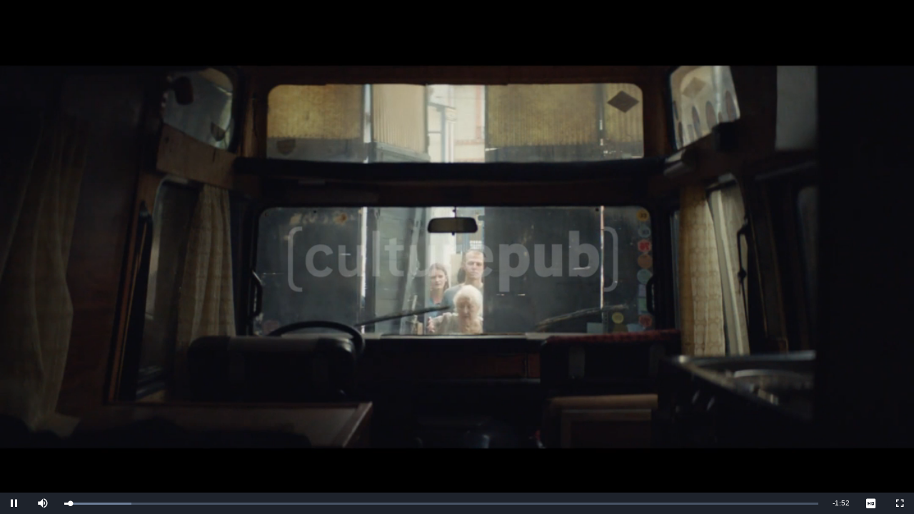

--- FILE ---
content_type: text/html; charset=UTF-8
request_url: http://play.culturepub.fr/play/player?player=7&pod=210735&widgetId=cbnews_social
body_size: 538
content:
<!DOCTYPE html>
<html>
<head>
<meta name="viewport" content="width=device-width, initial-scale=1.0">
<link href="/videojs/videojs.css" rel="stylesheet">
<link href="/videojs/videojs-vtt-thumbnails.css" rel="stylesheet">
<link href="/videojs/videojs-downloadurl.css" rel="stylesheet">
</head>
  <body style="background-color:#000000; margin: 0">
    <div style="height: 100vh">
    <video id=vid1 SeekToLive controls preload="auto" poster="/video/00000000-0000-0000-00000003372f.jpg" class="video-js vjs-default-skin vjs-fill">
    <source
       src="/video/00000000-0000-0000-00000003372f.m3u8"
       type="application/x-mpegURL" />
    </video>
    <script src="/videojs/videojs.min.js"></script>
    <script src="/videojs/videojs-contrib-quality-levels.min.js"></script>
    <script src="/videojs/videojs-hls-quality-selector.min.js"></script>
    <script src="/videojs/videojs-http-streaming.min.js"></script>
    <script src="/videojs/videojs-vtt-thumbnails.min.js"></script>
    <script src="/videojs/videojs-downloadurl.min.js"></script>
    <script>
      var player = videojs("vid1");
      player.hlsQualitySelector();
      player.vttThumbnails({ src: '/video/00000000-0000-0000-00000003372f.vtt' });
            player.play();
    </script>
  </div>
  </body>
</html>




--- FILE ---
content_type: text/html; charset=UTF-8
request_url: http://play.culturepub.fr/play/video/00000000-0000-0000-00000003372f.vtt
body_size: 176
content:
WEBVTT

00:00.000 --> 00:15.000
00000000-0000-0000-00000003372f.0001.jpg#xywh=0,0,160,70

00:15.000 --> 00:30.000
00000000-0000-0000-00000003372f.0002.jpg#xywh=0,0,160,70

00:30.000 --> 00:45.000
00000000-0000-0000-00000003372f.0003.jpg#xywh=0,0,160,70

00:45.000 --> 01:00.000
00000000-0000-0000-00000003372f.0004.jpg#xywh=0,0,160,70

01:00.000 --> 01:15.000
00000000-0000-0000-00000003372f.0005.jpg#xywh=0,0,160,70

01:15.000 --> 01:30.000
00000000-0000-0000-00000003372f.0006.jpg#xywh=0,0,160,70

01:30.000 --> 01:45.000
00000000-0000-0000-00000003372f.0007.jpg#xywh=0,0,160,70

01:45.000 --> 02:00.000
00000000-0000-0000-00000003372f.0008.jpg#xywh=0,0,160,70



--- FILE ---
content_type: text/css
request_url: http://play.culturepub.fr/videojs/videojs-downloadurl.css
body_size: 536
content:
/**
 * videojs-vjsdownload
 * @version 1.0.4
 * @copyright 2019 7Ds7
 * @license Apache-2.0
 */
.video-js.vjs-vjsdownload .vjs-button.vjs-vjsdownload{cursor:pointer;display:block;font-family:VideoJs}.video-js.vjs-vjsdownload .vjs-button.vjs-vjsdownload:before{display:block;position:relative;top:4px;content:'\f101';transform:rotate(90deg);font-size:1.5em}.video-js.vjs-vjsdownload .vjs-button.vjs-vjsdownload:after{display:block;content:' ';width:4px;height:5px;background-color:white;position:relative;top:-11px;left:calc(50% - 2px)}
